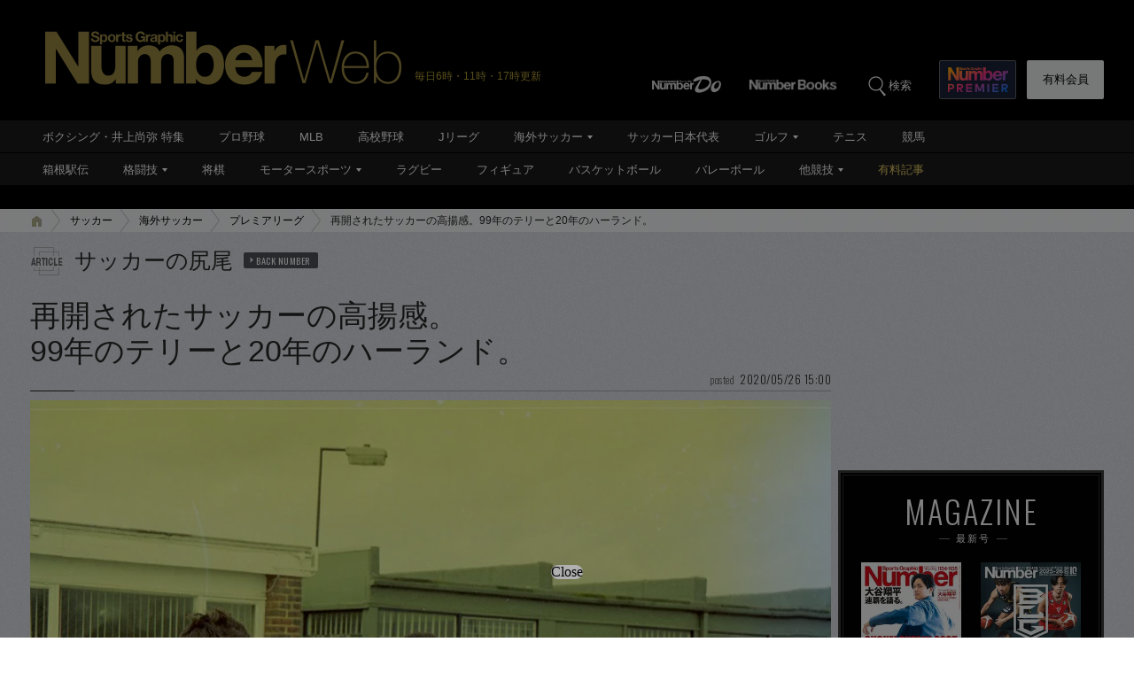

--- FILE ---
content_type: text/html; charset=utf-8
request_url: https://www.google.com/recaptcha/api2/aframe
body_size: 182
content:
<!DOCTYPE HTML><html><head><meta http-equiv="content-type" content="text/html; charset=UTF-8"></head><body><script nonce="y1fj_mwgtW4hQpdDp9twDw">/** Anti-fraud and anti-abuse applications only. See google.com/recaptcha */ try{var clients={'sodar':'https://pagead2.googlesyndication.com/pagead/sodar?'};window.addEventListener("message",function(a){try{if(a.source===window.parent){var b=JSON.parse(a.data);var c=clients[b['id']];if(c){var d=document.createElement('img');d.src=c+b['params']+'&rc='+(localStorage.getItem("rc::a")?sessionStorage.getItem("rc::b"):"");window.document.body.appendChild(d);sessionStorage.setItem("rc::e",parseInt(sessionStorage.getItem("rc::e")||0)+1);localStorage.setItem("rc::h",'1768549198929');}}}catch(b){}});window.parent.postMessage("_grecaptcha_ready", "*");}catch(b){}</script></body></html>

--- FILE ---
content_type: application/javascript
request_url: https://number.bunshun.jp/op/analytics.js?domain=bunshun.jp
body_size: -95
content:
var ISMLIB=ISMLIB||{};ISMLIB.ismuc='512ee94c-011b-45be-b545-3cae4bfa3e42'


--- FILE ---
content_type: text/javascript; charset=UTF-8
request_url: https://yads.yjtag.yahoo.co.jp/yda?adprodset=54296_940784-979560-1021919&cb=1768549200794&noad_cb=parent.__ydn_noad_cb_1jf2ruci0_2llpo7noupo&p_elem=pfx_ydn_banner_responsive_intersticial&pv_id=e6ab02ec954e6cc30bfd6c87d54fe014&suid=874099ae-7f64-4c6e-84ff-564704cb74ea&u=https%3A%2F%2Fnumber.bunshun.jp%2Farticles%2F-%2F843580
body_size: 27
content:
yadsRenderAd_v2([],{"adprodset_code":"54296_940784-979560-1021919","callback":"","js_file_name":"","noad_callback":"parent.__ydn_noad_cb_1jf2ruci0_2llpo7noupo","output_type":"js_responsive"});

--- FILE ---
content_type: application/javascript; charset=utf-8
request_url: https://fundingchoicesmessages.google.com/f/AGSKWxWceOV0Np0pVDfo_glhKyQGmq_bOWh86Srut6JxNJjO3WGb9RZrCdvV2_1L03kZJW5Z4TfsnGM2viCRClY8ih3fAvKPbn0H-t-EEJuO4zUAS9mGd_KhUTDmNKQeqexdDATRooBrgg9WZuJ-Xk4L0KfDB0JEOjNKZ6Z51uxgAPL9ixvmfDDQ18iY-bEU/_/files/ad-/adrun./awe2.js/ad/top3./adslots.
body_size: -1290
content:
window['128d51b9-b06e-4a78-ba50-665f78640d1f'] = true;